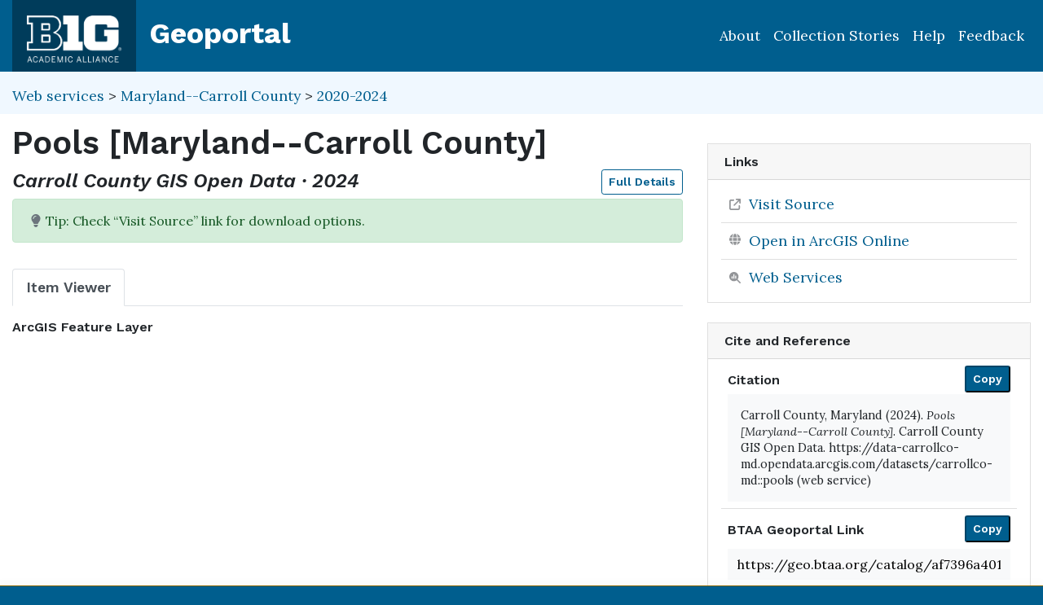

--- FILE ---
content_type: text/html; charset=utf-8
request_url: https://geo.btaa.org/catalog/af7396a4018140e8969a7d34c9ce06f7_10
body_size: 39524
content:

<!DOCTYPE html>
<html lang="en" class="no-js">
  <head>
    <meta charset="utf-8">
    <meta http-equiv="Content-Type" content="text/html; charset=utf-8">
    <meta name="viewport" content="width=device-width, initial-scale=1, shrink-to-fit=no">
    <meta name="geoblacklight-version" content="4.5.0">
    <meta name="google-site-verification" content="8Kf1d0q7RuBx5mF-AOa51_PxpGwgoevaCWUml4pyfWE" />

    <!-- Internet Explorer use the highest version available -->
    <meta http-equiv="X-UA-Compatible" content="IE=edge">

    <title>Pools [Maryland--Carroll County] - Big Ten Academic Alliance Geoportal</title>
    <link href="https://geo.btaa.org/catalog/opensearch.xml" title="Big Ten Academic Alliance Geoportal" type="application/opensearchdescription+xml" rel="search" />
    
    <!-- Google Fonts -->
    <link rel="preconnect" href="https://fonts.googleapis.com">
    <link rel="preconnect" href="https://fonts.gstatic.com" crossorigin>
    <link href="https://fonts.googleapis.com/css2?family=Lora:ital,wght@0,400..700;1,400..700&family=Work+Sans:ital,wght@0,100..900;1,100..900&display=swap" rel="stylesheet">

    <!-- Favicons -->
    <link href="/favicon.ico" type="image/x-icon" rel="shortcut icon" />
    <link rel="apple-touch-icon" sizes="180x180" href="/apple-touch-icon.png">
    <link rel="icon" type="image/png" sizes="32x32" href="/favicon-32x32.png">
    <link rel="icon" type="image/png" sizes="16x16" href="/favicon-16x16.png">
    <link rel="manifest" href="/site.webmanifest">
    <link rel="mask-icon" href="/safari-pinned-tab.svg" color="#5bbad5">
    
    <meta name="msapplication-TileColor" content="#da532c">
    <meta name="theme-color" content="#ffffff">

    <link rel="stylesheet" href="/assets/application-85f7afc071f694658fd699e8ba939272b10e9dab8d74b9535ea5f54779ca8e35.css" media="all" />


    
    <script src="/vite/assets/application-C883-bhY.js" crossorigin="anonymous" type="module"></script>
    

    <script src="/assets/application-9dbf8155389480c750716d8803dd294465105aaa3fcee7ecff2aeb06b2d7413f.js"></script>

    <!-- GeoSearch -->
    <link  href="https://unpkg.com/leaflet-geosearch@3.6.1/assets/css/leaflet.css" rel="stylesheet" />
    <script src="https://unpkg.com/leaflet-geosearch@3.6.1/dist/bundle.min.js"></script>

    <meta name="csrf-param" content="authenticity_token" />
<meta name="csrf-token" content="5N6Jhq1FEfht4P-47DYCcdlgVXGLmQ1QjYrPwsvpMlpqlvLUa8zi-SjuKzcIYv5KKU1idHXl3vOdAkXB2FC66Q" />
    <link rel="alternate" title="xml" type="application/xml" href="https://geo.btaa.org/catalog/af7396a4018140e8969a7d34c9ce06f7_10.xml" />
<link rel="alternate" title="dc_xml" type="text/xml" href="https://geo.btaa.org/catalog/af7396a4018140e8969a7d34c9ce06f7_10.dc_xml" />
<link rel="alternate" title="oai_dc_xml" type="text/xml" href="https://geo.btaa.org/catalog/af7396a4018140e8969a7d34c9ce06f7_10.oai_dc_xml" />

      <head>
        <script src='https://www.google.com/recaptcha/api.js'></script>
      </head>

  </head>
  <body class="blacklight-catalog blacklight-catalog-show" style="overflow-x:hidden">
    <header aria-label="Primary">
  <div id='application-header' class='container-fluid'>
    <nav id="header-navbar" class="navbar navbar-expand-md navbar-dark topbar" role="navigation">
      <div id="b1g-header-navbar">
        <a id="btaa-logo" href="/"><img height="80px" alt="Big Ten Academic Alliance" style="margin:0.25rem 0px" src="/assets/btaa-logo-white-cacda8332424452988b3cd633ad97f512fa45105e38347eabf93965ff7a81389.png" /></a>
      </div>
      <h1><a class="navbar-brand" href="/">Geoportal</a></h1>
        <button class="navbar-toggler navbar-toggler-right" type="button" data-toggle="collapse" data-target="#user-util-collapse" aria-controls="user-util-collapse" aria-expanded="false" aria-label="Toggle navigation">
          <span class="navbar-toggler-icon"></span>
      </button>
      <div class="collapse navbar-collapse justify-content-md-end" id="user-util-collapse">
        <ul class="navbar-nav">
    <li class="nav-item"><a class="nav-link" href="https://gin.btaa.org">About</a></li>
  <li class="nav-item"><a class="nav-link" href="https://geobtaa.blogspot.com/">Collection Stories</a></li>
  <li class="nav-item"><a class="nav-link" href="https://gin.btaa.org/guides/">Help</a></li>
  <li class="nav-item"><a class="nav-link" href="/feedback">Feedback</a></li>
</ul>

      </div>
    </nav>
  </div>
</header>



      <main id="main-container" class="container-fluid">
        

        <div class="row">
  <div class="col-md-12">
    <div id="main-flashes" class="">
      <div class="flash_messages">
    
    
    
    
</div>

    </div>
  </div>
</div>


          <div class="row" id="collection-context">
  <div class="col-lg-8">
    <p id="contextbreadcrumb" class="mb-2">
        <a href="https://geo.btaa.org/?f%5Bgbl_resourceClass_sm%5D%5B%5D=Web+services">Web services</a>
        &gt;
        <a href="https://geo.btaa.org/?f%5Bdct_spatial_sm%5D%5B%5D=Maryland--Carroll+County&amp;f%5Bgbl_resourceClass_sm%5D%5B%5D=Web+services">Maryland--Carroll County</a>
        &gt;
        <a href="https://geo.btaa.org/?f%5Bdct_spatial_sm%5D%5B%5D=Maryland--Carroll+County&amp;f%5Bgbl_resourceClass_sm%5D%5B%5D=Web+services&amp;f%5Btime_period%5D%5B%5D=2020-2024">2020-2024</a>
    </p>
  </div>

  <div class="col-lg-4">
    <div class="item-pagination">
      <div class="d-flex justify-content-between bd-highlight mb-3">
  <div>
  </div>

  

  <div>
  </div>
</div>
    </div>
  </div>
</div>

        <div class="row">
            <section class="col-lg-8 show-document">
    
<div id="document" data-document-id="af7396a4018140e8969a7d34c9ce06f7_10" itemscope="itemscope" itemtype="http://schema.org/Dataset" class="document">
  
        <div id="doc_af7396a4018140e8969a7d34c9ce06f7_10">
      <h2 class="h1">
  <span itemprop="name">Pools [Maryland--Carroll County]</span>
</h2>

<h3 class="h4">
  <i>
      Carroll County GIS Open Data
      &middot;
      2024
  </i>
  <a class="btn btn-sm btn-outline-primary mb-1 pull-right" href="#metadata">Full Details</a>
</h3>


    <div class="gbl-display-note alert alert-success" role="alert"><span class="blacklight-icons blacklight-icon-lightbulb-solid"><?xml version="1.0"?>
<svg viewBox="0 0 384 512" aria-label="Lightbulb Solid" role="img">
  <title>Lightbulb Solid</title>
  <!--! Font Awesome Pro 6.4.0 by @fontawesome - https://fontawesome.com License - https://fontawesome.com/license (Commercial License) Copyright 2023 Fonticons, Inc. -->
  <path fill="#6c757d" d="M272 384c9.6-31.9 29.5-59.1 49.2-86.2l0 0c5.2-7.1 10.4-14.2 15.4-21.4c19.8-28.5 31.4-63 31.4-100.3C368 78.8 289.2 0 192 0S16 78.8 16 176c0 37.3 11.6 71.9 31.4 100.3c5 7.2 10.2 14.3 15.4 21.4l0 0c19.8 27.1 39.7 54.4 49.2 86.2H272zM192 512c44.2 0 80-35.8 80-80V416H112v16c0 44.2 35.8 80 80 80zM112 176c0 8.8-7.2 16-16 16s-16-7.2-16-16c0-61.9 50.1-112 112-112c8.8 0 16 7.2 16 16s-7.2 16-16 16c-44.2 0-80 35.8-80 80z"/>
</svg>
</span>
              Tip: Check “Visit Source” link for download options.</div>

<div class='row'>
  <div id='viewer-container' class="col-md-12">

    
    <span class="sr-only">Georeferenced: false</span>

    <ul class="nav nav-tabs mt-3" id="myTab" role="tablist">
      <li class="nav-item" role="presentation">
        <button class="nav-link active" id="item-viewer" data-toggle="tab" data-target="#item-viewer-tab" type="button" role="tab" aria-controls="home" aria-selected="true">Item Viewer</button>
      </li>
    </ul>

    <div class="tab-content mt-3">
      <div class="tab-pane fade show active" id="item-viewer-tab" role="tabpanel" aria-labelledby="item-viewer-tab">
          <h3 class="help-text viewer_protocol h6"><a data-toggle="popover" data-title="ArcGIS Feature Layer" data-content="An ArcGIS Feature Layer Service displays vector data (points, lines, and polygons) as individual or collected features.">ArcGIS Feature Layer</a></h3>


          <div id="map" data-map="item" data-protocol="FeatureLayer" data-url="https://services.arcgis.com/Uf0DiYpD9NOFO5YH/arcgis/rest/services/Pools/FeatureServer/10" data-layer-id="" data-map-geom="{&quot;type&quot;:&quot;Polygon&quot;,&quot;coordinates&quot;:[[[-77.301,39.721],[-76.793,39.721],[-76.793,39.351],[-77.301,39.351],[-77.301,39.721]]]}" data-catalog-path="/catalog" data-available="true" data-basemap="openstreetmapStandard" data-leaflet-options="{&quot;MAP&quot;:null,&quot;LAYERS&quot;:{&quot;DETECT_RETINA&quot;:true,&quot;INDEX&quot;:{&quot;DEFAULT&quot;:{&quot;color&quot;:&quot;#1eb300&quot;,&quot;weight&quot;:&quot;1&quot;,&quot;radius&quot;:&quot;4&quot;},&quot;UNAVAILABLE&quot;:{&quot;color&quot;:&quot;#b3001e&quot;,&quot;weight&quot;:&quot;1&quot;,&quot;radius&quot;:&quot;4&quot;},&quot;SELECTED&quot;:{&quot;color&quot;:&quot;#006bde&quot;,&quot;weight&quot;:&quot;1&quot;,&quot;radius&quot;:&quot;4&quot;}}},&quot;VIEWERS&quot;:{&quot;DYNAMICMAPLAYER&quot;:{&quot;CONTROLS&quot;:[&quot;Opacity&quot;,&quot;Fullscreen&quot;,&quot;Layers&quot;]},&quot;FEATURELAYER&quot;:{&quot;CONTROLS&quot;:[&quot;Opacity&quot;,&quot;Fullscreen&quot;,&quot;Layers&quot;]},&quot;IIIF&quot;:{&quot;CONTROLS&quot;:[&quot;Fullscreen&quot;]},&quot;IMAGEMAPLAYER&quot;:{&quot;CONTROLS&quot;:[&quot;Opacity&quot;,&quot;Fullscreen&quot;,&quot;Layers&quot;]},&quot;INDEXMAP&quot;:{&quot;CONTROLS&quot;:[&quot;Fullscreen&quot;]},&quot;TILEDMAPLAYER&quot;:{&quot;CONTROLS&quot;:[&quot;Opacity&quot;,&quot;Fullscreen&quot;,&quot;Layers&quot;]},&quot;WMS&quot;:{&quot;CONTROLS&quot;:[&quot;Opacity&quot;,&quot;Fullscreen&quot;,&quot;Layers&quot;]},&quot;DOWNLOAD&quot;:{&quot;CONTROLS&quot;:null}}}"></div>
      </div>
      
    </div>
  </div>
</div>

<div class='row'>
  <div class='viewer-information col-sm-12'>
  </div>
</div>

  <div class='row'>
    <div id='table-container' class='col-md-12'>
      <table id="attribute-table" class="table table-hover table-condensed table-striped table-bordered col-md-12">
        <thead>
          <tr>
            <th>Attribute</th>
            <th>Value</th>
          </tr>
        </thead>
        <tbody class='attribute-table-body'>
          <tr>
            <td class='default-text' colspan='2'><em>Click on map to inspect values</em></td>
          </tr>
        </tbody>
      </table>
    </div>
  </div>

<h3 id="metadata">Full Details</h3>
<div class="row">
  <div class="col-md-8">
    <dl class="document-metadata dl-invert row">
        <dt class="col-md-3">Title</dt>
        <dd class="col-md-9">Pools [Maryland--Carroll County]</dd>
        <dt class="col-md-3">Description</dt>
        <dd class="col-md-9">Carroll County planimetric features were created using the 2023 MD Statewide aerial photography. Pools were part of this project completed by Sanborn. Both aboveground and below ground pools are included. The hope is to update this feature with each MD Statewide aerial flight.</dd>
        <dt class="col-md-3">Creator</dt>
        <dd class="col-md-9">Carroll County, Maryland</dd>
        <dt class="col-md-3">Publisher</dt>
        <dd class="col-md-9">Carroll County GIS Open Data</dd>
        <dt class="col-md-3">Temporal Coverage</dt>
        <dd class="col-md-9">Last Modified: 2024-07-09</dd>
        <dt class="col-md-3">Date Issued</dt>
        <dd class="col-md-9">2024-07-09</dd>
        <dt class="col-md-3">Access Rights</dt>
        <dd class="col-md-9">Public</dd>
        <dt class="col-md-3">Format</dt>
        <dd class="col-md-9">ArcGIS FeatureLayer</dd>
          <dt class="col-md-3">Language</dt>
          <dd class="col-md-9">English</dd>
        <dt class="col-md-3">Date Added</dt>
        <dd class="col-md-9">August 10, 2025</dd>
        <dt class="col-md-3">Provenance Statement</dt>
        <dd class="col-md-9">The metadata for this resource was last retrieved from Carroll County GIS Open Data on 2026-01-08.</dd>
    </dl>
  </div>
  
  <div id="metadata-facets" class="col-md-4">
    <div id="metadata-facets-content">
        <h4 class="h5">Resource Class</h4>
        <ul class="list-unstyled">
        <li>
          <a href="https://geo.btaa.org/?f%5Bgbl_resourceClass_sm%5D%5B%5D=Web+services">Web services</a>
        </li>
      </ul>
      <h4 class="h5">Place</h4>
        <ul class="list-unstyled">
            <li>
              <a href="https://geo.btaa.org/?f%5Bdct_spatial_sm%5D%5B%5D=Maryland--Carroll+County">Maryland--Carroll County</a>
            </li>
            <li>
              <a href="https://geo.btaa.org/?f%5Bdct_spatial_sm%5D%5B%5D=Maryland">Maryland</a>
            </li>
        </ul>
    </div>
  </div>
</div>

    </div>

  
</div>


  </section>

  <section class="page-sidebar col-lg-4 show-document">
      <div id="sidebar-content" class="sticky-top">
  <div class="gbl-admin">
    
  </div>

  

  <div class="downloads mb-4">
    

  </div>

    <div class="card tools">
    <div class="card-header">
      <h2 class="mb-0 h6">Links</h2>
    </div>
    <div class="card-body">
      <ul class="list-group list-group-flush">
        
          <li class="list-group-item more_details">
            <a itemprop="url" id="more-details-link" href="https://data-carrollco-md.opendata.arcgis.com/datasets/carrollco-md::pools">Visit Source</a>


        </li>

          <li class="list-group-item arcgis">
          <a href="https://www.arcgis.com/home/webmap/viewer.html?urls=https%3A%2F%2Fservices.arcgis.com%2FUf0DiYpD9NOFO5YH%2Farcgis%2Frest%2Fservices%2FPools%2FFeatureServer%2F10">
  <span class="blacklight-icons blacklight-icon-esri-globe"><?xml version="1.0"?>
<svg viewBox="0 0 100 100" aria-label="Esri Global" role="img"><title>Esri Global</title>
  <defs>
    <radialGradient id="a" cx="34%" cy="40.72%" r="35.46%" fx="34%" fy="40.72%" gradientTransform="matrix(1 0 0 .98795 0 0)">
      <stop offset="0%" stop-color="#B9E0F7"/>
      <stop offset="100%" stop-color="#007AC2"/>
    </radialGradient>
    <radialGradient id="b" cx="71.47%" cy="60.49%" r="97.2%" fx="71.47%" fy="60.49%" gradientTransform="matrix(1 0 0 .80435 0 .12)">
      <stop offset="0%" stop-color="#B2D234"/>
      <stop offset="96.07%" stop-color="#009E46"/>
      <stop offset="100%" stop-color="#009E46"/>
    </radialGradient>
    <radialGradient id="c" cx="95.67%" cy="-55.71%" r="150.38%" fx="95.67%" fy="-55.71%" gradientTransform="matrix(1 0 0 .9091 0 -.05)">
      <stop offset="0%" stop-color="#B2D234"/>
      <stop offset="96.07%" stop-color="#009E46"/>
      <stop offset="100%" stop-color="#009E46"/>
    </radialGradient>
    <radialGradient id="d" cx="-3.52%" cy="2.76%" r="143.09%" fx="-3.52%" fy="2.76%" gradientTransform="matrix(1 0 0 .63636 0 .01)">
      <stop offset="0%" stop-color="#B2D234"/>
      <stop offset="96.07%" stop-color="#009E46"/>
      <stop offset="100%" stop-color="#009E46"/>
    </radialGradient>
  </defs>
  <g fill="none" fill-rule="nonzero">
    <path fill="#FFF" d="M98 50a48 48 0 1 1-96 0 48 48 0 0 1 96 0"/>
    <path fill="url(#a)" d="M7 49.5C7 72.42 25.36 91 48 91s41-18.58 41-41.5S70.64 8 48 8 7 26.58 7 49.5" transform="translate(2 1)"/>
    <path fill="url(#b)" d="M30.85 17.86a84.8 84.8 0 0 0-9.28 1.04A42.81 42.81 0 0 0 7 49.95c2.44 2.64 5.65 8.6 9.37 12.05.49-.22 1.02-.42 1.59-.6-1.82-2.17-4.37-5.05-4.75-6.38-1.88-6.5.3-12.58 4.99-13.06 4.2-.43 7.81-6.87 10.78-11.08 6.1-8.68 15.47-7.23 15-11.57-.54-2.54-2-3.31-3.86-3.31-2.8 0-6.49 1.75-9.27 1.86" transform="translate(2 1)"/>
    <path fill="url(#c)" d="M20.2 58.04c-.6.18-1.2.34-1.75.52-.5.14-.9.34-1.58.59-1.5.7-2.58 1.76-2.83 4.03-.46 4.11 3.31 7.34 6.49 8.29 4.03 1.2 4.37-.2 6.48 2.76 1.48 2.08 1.76 5.92 2.52 8.46.42 1.41.99 2.82 1.67 4.2A39.37 39.37 0 0 0 40.33 90c.8-4.88.44-11.47 1.49-14.31 2.15-5.83 3.37-8.4.46-14.42-6.4-1.88-8.35-2.47-14.8-3.85a14.27 14.27 0 0 0-2.89-.42c-1.14 0-2.09.34-4.4 1.04" transform="translate(2 1)"/>
    <path fill="url(#d)" d="M59.5 26.32c-1.91 2.73-8.6 3.48-10.74 6.56-1.67 2.4.06 7.11-1.4 9.84-.66 1.25-.35 4.9.46 6.08 2.57 3.76 6.85 1.67 10.07 3.02 3.92 1.65 4.37 6.22 7.62 9.57 3.26 3.35-4.16 8.5 1.9 20.69A8.6 8.6 0 0 0 69.62 85a41.3 41.3 0 0 0 10.67-9.62c.92-6.15-1.15-8.12 1.44-13.75 1.59-3.48 4.32-9.49 7.27-13.56-.5-11.41-5.6-21.61-13.48-28.79a6.6 6.6 0 0 1-2.97.01c-1.1-.2-2.1-.29-3-.29-6.08 0-7.89 4.2-10.06 7.32" transform="translate(2 1)"/>
    <path fill="#000" d="M45.56 95.06c-1.37-.79-3.09-2.01-4.7-3.08-.66.59-1.2 1.46-1.73 2.16 1.84.63 4.32.69 6.43.92m-7.24-4.95c-2.93-2.2-10.2-9.14-13.2-13.33-1.11.66-2.34 2.44-3.94 2.75-.63.12-2.05.3-2.47.12-.42-.18.1-1.07.55-1.66a19.66 19.66 0 0 1 3.6-3.68c-3.58-5.28-5.28-9.15-7.72-15.52-1.4.88-2.43 1.67-3.65 2.66-.42.32-1.55.53-2.1.03-1-.9-1.02-2.5.38-3.5.58-.42 3.44-2.41 4.11-2.97a85.6 85.6 0 0 1-3.62-15.32 41.22 41.22 0 0 1-3.29 2.51c-.66.2-1.1-.02-1.3-.05-.67 7.23.1 15.19 2.24 22.38 3.66 12.36 13.95 24.14 27.83 28.53.32-.49 1.92-2.35 2.58-2.95M9.83 35.94l-.38-6.34c-1.95 4.27-3.12 6.85-3.66 11.83a41.05 41.05 0 0 1 4.04-5.5M30.66 5.36C38.72 2 46.57.15 55.63 1.4c1 .14.93 1-.15 1.01l-1.27.03c-7.3.12-18.04 2.45-23.59 5.62-.12 3.74.59 9.67 1.33 14.34a76.09 76.09 0 0 1 18.77-5 69.38 69.38 0 0 0-8.48-7.4c-.55-.4-.82-1.07-.82-1.94.07-1.62 1.46-1.82 2.2-1.63 2.47-.49 4.92-1.02 9.1-.9 17.65-.78 33.78 9.28 39.93 20.76 15.6 24.85.01 59.13-20.4 68.26-8.74 3.9-16.23 5.6-30.04 3.65-13.83-1.94-25.14-8.76-33.92-23.08-10.82-17.65-4.73-38.2-3.2-42.52 6.5-15.47 17.18-23.68 25.57-27.24m-18.25 18.8c-.24 1.87.01 5.3.47 9.4 3.76-3.38 11.01-7.8 17.08-10.49-.7-4.65-1.45-12.08-1.38-14.05-5.6 3.1-11.76 9.33-16.27 15.72m.93 12.57c.53 3.69 2.28 11.65 3.87 15.68 3.75-2.85 12.26-8.13 17.07-10.27-1.68-6.18-2.82-10.08-3.76-16.32-6.8 3.05-14 7.79-17.18 10.91m5.33 19.25c2.23 6.41 4.39 11.3 7.2 15.34a81.36 81.36 0 0 1 15.21-9.93c-1.7-3.69-4.15-10.57-5.86-15.73a92.96 92.96 0 0 0-16.55 10.32m9.31 18.14a99.1 99.1 0 0 0 12.8 13.44 62.89 62.89 0 0 1 11.1-7.32c-2.94-4.59-7.28-11.25-9.1-15.35a55.4 55.4 0 0 0-14.8 9.23m15.04 15.43c1.39 1.42 6.9 5.09 6.9 5.09 3.65.16 8.28-.28 11.58-.86-1.82-2.09-6.37-8.57-7.75-10.75a48.15 48.15 0 0 0-10.73 6.52m22.33 3.29a56.4 56.4 0 0 0 7.57-3.42c.23-3.84.2-8.2.04-10.8a48.2 48.2 0 0 0-15.98 3.15 81.28 81.28 0 0 0 8.37 11.07m10.19-4.84c3.73-2.34 7.24-5.04 9.78-8.28-2.19-.55-7.08-1.22-9.5-1.07 0 0-.08 5.86-.28 9.35m10.95-9.78c.7-.71 1.76-2.22 2.17-3.1.41-3.56.42-10.86.27-13-4.26-1.73-10.85-3.11-15.66-3.47 1.57 5.79 2.35 14.3 2.47 17.07 2.3.24 8.13 1.43 10.75 2.5m6.26-16.52c-.2.67-1.37 1.35-1.92 1.18.08 1.2-.2 7.14-.5 9.44.81-1.7 2.38-5.9 2.85-7.69l.66-2.61c.66-2.22 2.8-9.9.86-20-2.15-11.22-6.18-15.23-7.59-17.01-3.58-1.96-9-3.74-9-3.74 4.92 6.7 6.62 9.84 9.55 17.82 1.7.89 4.8 2.61 5.18 3.09.31.37.31 1.04-.65 1.03-.81 0-2.38-.79-3.59-1.11 1.3 4.34 2.29 12.45 2.21 17.89 0 0 2.13 1.04 1.94 1.71m-8.21-40.43c-6.81-8.4-22.22-15.55-39.37-14.47 3.83 2.55 7.02 6.39 9.82 9.55 4.28-.4 13.28.32 16.66 1.26-.58-.68-1.29-1.36-1.47-1.77-.48-1.04.68-1.26 1.6-.66 1.18.75 2.53 1.66 3.6 2.76 2 .45 6.89 2.14 9.16 3.33M88.8 59.7c-.3-5.42-1.12-12.65-3.11-17.69-5.28-2.14-12.5-3.47-18.83-3.53 1.95 4.6 4.22 12.27 5.33 17.2 4.58.56 11.74 1.87 16.6 4.02M73.96 20.96a79.33 79.33 0 0 0-16.9-1.1c3.53 4.9 6.11 9.18 8.53 15.28 6.54.16 15.41 2.13 19.05 3.57-2.17-5.84-6.3-13.24-10.68-17.75M44.03 60.53a55.63 55.63 0 0 1 24.94-5c-2.35-8.19-3.7-12-5.7-16.98a63.62 63.62 0 0 0-25.14 6.34s2.74 8.87 5.9 15.64m25.82-1.54c-9.74-.12-18.24 2.23-24.05 5.1 2.46 5.35 7.33 12.43 9.15 15.34a50.06 50.06 0 0 1 9.2-2.5c2.65-.4 6.17-.8 8.55-.76A87.28 87.28 0 0 0 69.85 59M37.03 41.52a77.02 77.02 0 0 1 24.96-6.3 55.41 55.41 0 0 0-8.92-14.9 67.59 67.59 0 0 0-20.5 5.16c.88 4.7 2.55 10.37 4.46 16.04"/>
  </g>
</svg>
</span>Open in ArcGIS Online
</a>

        </li>
        
  <li class="list-group-item">
    <a id="web-services-button" data-blacklight-modal="trigger" href="/catalog/af7396a4018140e8969a7d34c9ce06f7_10/web_services">Web Services</a>
  </li>

      </ul>
    </div>
  </div>


  <div class="card citation mb-4 mt-4">
  <div class="card-header">
    <h2 class="h6 mb-0">
      Cite and Reference
    </h2>

    <button type="button" class="blacklight-modal-close close" data-dismiss="modal" aria-label="Close">
      <span aria-hidden="true">&times;</span>
    </button>
  </div>
  <div class="card-body">
    <ul class="list-group list-group-flush">
        <li class="list-group-item">
          <h5 class="h6">
            Citation
            <button style="position: relative; top: -0.5rem;" class="btn-sm btn-primary copy-button pull-right" type="button" onclick="copyText('citation-text', 'citation-message', 'citation')">Copy</button>
          </h5>
          <div class="well bg-light p-3 mt-2" id="citation-text" style="height: auto;">
            Carroll County, Maryland (2024). <i>Pools [Maryland--Carroll County]</i>. Carroll County GIS Open Data. https://data-carrollco-md.opendata.arcgis.com/datasets/carrollco-md::pools (web service)
          </div>
          <div id="citation-message" style="opacity: 0; transition: opacity 0.5s;"></div>
        </li>

        <li class="list-group-item mt-2">
          <h5 class="h6">
            BTAA Geoportal Link
            <button style="position: relative; top: -0.5rem;" class="btn-sm btn-primary copy-button pull-right" type="button" onclick="copyPermalink()">Copy</button>
          </h5>
          <div class="input-group permalink-container mt-2">
            <input type="text" class="form-control" id="permalink-text" value="https://geo.btaa.org/catalog/af7396a4018140e8969a7d34c9ce06f7_10" readonly>
          </div>
          <div id="permalink-message" style="opacity: 0; transition: opacity 0.5s;"></div>
        </li>
    </ul>
  </div>
</div>

<script>
  function copyText(elementId, messageId, itemType) {
    const textElement = document.getElementById(elementId);
    const range = document.createRange();
    range.selectNodeContents(textElement);
    const selection = window.getSelection();
    selection.removeAllRanges();
    selection.addRange(range);
    navigator.clipboard.writeText(textElement.textContent).then(() => {
      const messageElement = document.getElementById(messageId);
      messageElement.textContent = `${itemType.charAt(0).toUpperCase() + itemType.slice(1)} copied to clipboard!`;
      messageElement.style.opacity = 1;
      messageElement.style.color = 'green';
      setTimeout(() => {
        messageElement.style.opacity = 0;
      }, 3000);
    }).catch(err => {
      console.error('Failed to copy: ', err);
    });
  }

  function copyPermalink() {
    const permalinkText = document.getElementById('permalink-text');
    permalinkText.select();
    navigator.clipboard.writeText(permalinkText.value).then(() => {
      const messageElement = document.getElementById('permalink-message');
      messageElement.textContent = 'Link copied to clipboard!';
      messageElement.style.opacity = 1;
      messageElement.style.color = 'green';
      setTimeout(() => {
        messageElement.style.opacity = 0;
      }, 3000);
    }).catch(err => {
      console.error('Failed to copy: ', err);
    });
  }
</script>
<style>
  .permalink-container {
    display: flex;
    align-items: center;
  }
</style>



  <div class="sidebar-buttons">
  </div>

</div><div data-relations="true" data-url="/catalog/af7396a4018140e8969a7d34c9ce06f7_10"></div>

  </section>

        </div>
      </main>

        <div id="more-like-this" class="more-like-this container-fluid">

  <div class="pagination-controls mt-3 pull-right">
    <button class="btn btn-primary" id="prevPage" disabled>Previous</button>
    <button class="btn btn-primary" id="nextPage">Next</button>
  </div>     

  <h3 class="h4 mt-4 mb-3">
    View more items like this one...
  </h3>
  
  <div class="row">
      <div class="col-12 " data-page="0">
        <div class="row row-cols-2 row-cols-md-3 row-cols-lg-5">
            <div class="col mb-3">
              <a class="card h-100 equal-height-card" style="overflow: hidden; border-radius: 0.25rem;" href="/catalog/2894ac01d4c245929a5109e7cf4e22d6_8">
                <div class="card-header">
                  <h5 class="card-title">
                    Fences [Maryland--Carroll County]
                  </h5>
                </div>
                <div class="card-body d-flex flex-column justify-content-end"
                     style="background-image: url(&#39;/assets/blacklight/web_services-eb5f03a4044b2ac1d7941db703867bb5172dc9a4f1985b109f544edb249688f1.svg&#39;);background-size: 50% auto;background-repeat: no-repeat;background-position: center;min-height: 200px;width: 100%;display: block !important;overflow: hidden;">
                  <p class="card-text">
                    <span class="badge badge-warning">2024</span>
                  </p>
                </div>
</a>            </div>
            <div class="col mb-3">
              <a class="card h-100 equal-height-card" style="overflow: hidden; border-radius: 0.25rem;" href="/catalog/c93ffb92d9784603b9bf37af5dddd405_11">
                <div class="card-header">
                  <h5 class="card-title">
                    Silos [Maryland--Carroll County]
                  </h5>
                </div>
                <div class="card-body d-flex flex-column justify-content-end"
                     style="background-image: url(&#39;/assets/blacklight/web_services-eb5f03a4044b2ac1d7941db703867bb5172dc9a4f1985b109f544edb249688f1.svg&#39;);background-size: 50% auto;background-repeat: no-repeat;background-position: center;min-height: 200px;width: 100%;display: block !important;overflow: hidden;">
                  <p class="card-text">
                    <span class="badge badge-warning">2024</span>
                  </p>
                </div>
</a>            </div>
            <div class="col mb-3">
              <a class="card h-100 equal-height-card" style="overflow: hidden; border-radius: 0.25rem;" href="/catalog/3099cb2f9c82466293118d9d1b272569_4">
                <div class="card-header">
                  <h5 class="card-title">
                    Parking [Maryland--Carroll County]
                  </h5>
                </div>
                <div class="card-body d-flex flex-column justify-content-end"
                     style="background-image: url(&#39;/assets/blacklight/web_services-eb5f03a4044b2ac1d7941db703867bb5172dc9a4f1985b109f544edb249688f1.svg&#39;);background-size: 50% auto;background-repeat: no-repeat;background-position: center;min-height: 200px;width: 100%;display: block !important;overflow: hidden;">
                  <p class="card-text">
                    <span class="badge badge-warning">2024</span>
                  </p>
                </div>
</a>            </div>
            <div class="col mb-3">
              <a class="card h-100 equal-height-card" style="overflow: hidden; border-radius: 0.25rem;" href="/catalog/37b711fa9c834f20bced6f78bfa7b258_3">
                <div class="card-header">
                  <h5 class="card-title">
                    Driveways EdgeofPavement [Maryland--Carroll County]
                  </h5>
                </div>
                <div class="card-body d-flex flex-column justify-content-end"
                     style="background-image: url(&#39;/assets/blacklight/web_services-eb5f03a4044b2ac1d7941db703867bb5172dc9a4f1985b109f544edb249688f1.svg&#39;);background-size: 50% auto;background-repeat: no-repeat;background-position: center;min-height: 200px;width: 100%;display: block !important;overflow: hidden;">
                  <p class="card-text">
                    <span class="badge badge-warning">2024</span>
                  </p>
                </div>
</a>            </div>
            <div class="col mb-3">
              <a class="card h-100 equal-height-card" style="overflow: hidden; border-radius: 0.25rem;" href="/catalog/b1f53736b88b422fa44cdf9d08fdfc00_9">
                <div class="card-header">
                  <h5 class="card-title">
                    Guardrails [Maryland--Carroll County]
                  </h5>
                </div>
                <div class="card-body d-flex flex-column justify-content-end"
                     style="background-image: url(&#39;/assets/blacklight/web_services-eb5f03a4044b2ac1d7941db703867bb5172dc9a4f1985b109f544edb249688f1.svg&#39;);background-size: 50% auto;background-repeat: no-repeat;background-position: center;min-height: 200px;width: 100%;display: block !important;overflow: hidden;">
                  <p class="card-text">
                    <span class="badge badge-warning">2024</span>
                  </p>
                </div>
</a>            </div>
        </div>
      </div>
      <div class="col-12 d-none" data-page="1">
        <div class="row row-cols-2 row-cols-md-3 row-cols-lg-5">
            <div class="col mb-3">
              <a class="card h-100 equal-height-card" style="overflow: hidden; border-radius: 0.25rem;" href="/catalog/26131265b4184d15b3bb28aa6b92ba4f_13">
                <div class="card-header">
                  <h5 class="card-title">
                    Tanks Aboveground [Maryland--Carroll County]
                  </h5>
                </div>
                <div class="card-body d-flex flex-column justify-content-end"
                     style="background-image: url(&#39;/assets/blacklight/web_services-eb5f03a4044b2ac1d7941db703867bb5172dc9a4f1985b109f544edb249688f1.svg&#39;);background-size: 50% auto;background-repeat: no-repeat;background-position: center;min-height: 200px;width: 100%;display: block !important;overflow: hidden;">
                  <p class="card-text">
                    <span class="badge badge-warning">2024</span>
                  </p>
                </div>
</a>            </div>
            <div class="col mb-3">
              <a class="card h-100 equal-height-card" style="overflow: hidden; border-radius: 0.25rem;" href="/catalog/4647b294799f47bb976e46ffff8500d6_14">
                <div class="card-header">
                  <h5 class="card-title">
                    Utility Poles [Maryland--Carroll County]
                  </h5>
                </div>
                <div class="card-body d-flex flex-column justify-content-end"
                     style="background-image: url(&#39;/assets/blacklight/web_services-eb5f03a4044b2ac1d7941db703867bb5172dc9a4f1985b109f544edb249688f1.svg&#39;);background-size: 50% auto;background-repeat: no-repeat;background-position: center;min-height: 200px;width: 100%;display: block !important;overflow: hidden;">
                  <p class="card-text">
                    <span class="badge badge-warning">2024</span>
                  </p>
                </div>
</a>            </div>
            <div class="col mb-3">
              <a class="card h-100 equal-height-card" style="overflow: hidden; border-radius: 0.25rem;" href="/catalog/d02ab64429574cf99e30faf5789a79da_5">
                <div class="card-header">
                  <h5 class="card-title">
                    Shoulders [Maryland--Carroll County]
                  </h5>
                </div>
                <div class="card-body d-flex flex-column justify-content-end"
                     style="background-image: url(&#39;/assets/blacklight/web_services-eb5f03a4044b2ac1d7941db703867bb5172dc9a4f1985b109f544edb249688f1.svg&#39;);background-size: 50% auto;background-repeat: no-repeat;background-position: center;min-height: 200px;width: 100%;display: block !important;overflow: hidden;">
                  <p class="card-text">
                    <span class="badge badge-warning">2024</span>
                  </p>
                </div>
</a>            </div>
            <div class="col mb-3">
              <a class="card h-100 equal-height-card" style="overflow: hidden; border-radius: 0.25rem;" href="/catalog/cea6a4f2158c4f83a9db35ead14cd36b_12">
                <div class="card-header">
                  <h5 class="card-title">
                    Solar Panels [Maryland--Carroll County]
                  </h5>
                </div>
                <div class="card-body d-flex flex-column justify-content-end"
                     style="background-image: url(&#39;/assets/blacklight/web_services-eb5f03a4044b2ac1d7941db703867bb5172dc9a4f1985b109f544edb249688f1.svg&#39;);background-size: 50% auto;background-repeat: no-repeat;background-position: center;min-height: 200px;width: 100%;display: block !important;overflow: hidden;">
                  <p class="card-text">
                    <span class="badge badge-warning">2024</span>
                  </p>
                </div>
</a>            </div>
            <div class="col mb-3">
              <a class="card h-100 equal-height-card" style="overflow: hidden; border-radius: 0.25rem;" href="/catalog/da82675bfb684d4b968ad1fa3e42c2bc_2">
                <div class="card-header">
                  <h5 class="card-title">
                    Alleys EdgeofPavement [Maryland--Carroll County]
                  </h5>
                </div>
                <div class="card-body d-flex flex-column justify-content-end"
                     style="background-image: url(&#39;/assets/blacklight/web_services-eb5f03a4044b2ac1d7941db703867bb5172dc9a4f1985b109f544edb249688f1.svg&#39;);background-size: 50% auto;background-repeat: no-repeat;background-position: center;min-height: 200px;width: 100%;display: block !important;overflow: hidden;">
                  <p class="card-text">
                    <span class="badge badge-warning">2024</span>
                  </p>
                </div>
</a>            </div>
        </div>
      </div>
  </div>
</div>

<script>
  document.addEventListener('DOMContentLoaded', function() {
    let currentPage = 0;
    const pages = document.querySelectorAll('[data-page]');
    const prevButton = document.getElementById('prevPage');
    const nextButton = document.getElementById('nextPage');

    function updatePagination() {
      pages.forEach((page, index) => {
        page.classList.toggle('d-none', index !== currentPage);
      });
      prevButton.disabled = currentPage === 0;
      nextButton.disabled = currentPage === pages.length - 1;
    }

    prevButton.addEventListener('click', function() {
      if (currentPage > 0) {
        currentPage--;
        updatePagination();
      }
    });

    nextButton.addEventListener('click', function() {
      if (currentPage < pages.length - 1) {
        currentPage++;
        updatePagination();
      }
    });

    updatePagination();
  });
</script>

      <section id="footer-app" aria-label='Application Footer'>
        <div class='container-fluid'>
<div class='row'>
<div class='col-xs-12 col-lg-12' id='footer-title'>
<a href="https://gin.btaa.org"><img alt="Big Ten Academic Alliance Logo" height="80px" src="/assets/gin-white-5c018d62c2bdb87a23e7fbc33d0d873020f4798bad198d9b94c53233a5055d0d.png" />
</a></div>
<div class='col-xs-12 col-lg-6'>
<h3 class='mt-3'>About & Help</h3>
<ul class='list-unstyled'>
<li>
<a href="https://gin.btaa.org/about/about-us/">About Us</a>
</li>
<li>
<a href="https://gin.btaa.org/updates">Program Updates</a>
</li>
<li>
<a href="https://geo.btaa.org/feedback">Contact Us</a>
</li>
<li>
<a href="https://gin.btaa.org/guides/">Help Guides</a>
</li>
<li>
<a href="https://gin.btaa.org/tutorials">Tutorials</a>
</li>
</ul>
<h3 class='mt-3'>Policies</h3>
<ul class='list-unstyled'>
<li>
<a href="https://gin.btaa.org/policies/harmful-language">Harmful Language Statement</a>
</li>
<li>
<a href="https://btaa.org/privacy">Privacy Statement</a>
</li>
<li>
<a href="https://gin.btaa.org/policies/collection-development">Collection Development</a>
</li>
</ul>
<h3 class='mt-3'>Sponsors</h3>
<ul class='list-unstyled'>
<li>
<a href="https://btaa.org/">Big Ten Academic Alliance</a>
</li>
<li>
<a href="https://gin.btaa.org/">BTAA Geospatial Information Network</a>
</li>
<li>
<a href="https://lib.umn.edu/">University of Minnesota Libraries</a>
</li>
</ul>
</div>
<div class='col-xs-12 col-lg-6'>
<h3 class='mt-3'>BTAA Geoportal Collection Stories</h3>
<ul class='list-unstyled'>
<li>
<strong>
<a href="https://geobtaa.blogspot.com/2025/07/applying-deep-learning-models-to-btaa.html">Applying Deep Learning Models to BTAA GeoPortal Collections</a>
</strong>
• July 1, 2025
</li>
<li>
<strong>
<a href="https://geobtaa.blogspot.com/2025/05/leveraging-3d-gis-to-promotion-and.html">Leveraging 3D GIS to promotion and discoveries map collection</a>
</strong>
• May 8, 2025
</li>
<li>
<strong>
<a href="https://geobtaa.blogspot.com/2025/04/building-historical-maps-of-new-jersey.html">Building the Historical Maps of New Jersey website</a>
</strong>
• April 3, 2025
</li>
<li>
<strong>
<a href="https://geobtaa.blogspot.com/2025/03/discovery-of-geological-maps-in-btaa.html">Discovery of Geological Maps in the BTAA Geoportal</a>
</strong>
• March 4, 2025
</li>
<li>
<strong>
<a href="https://geobtaa.blogspot.com/2025/01/spankers-branch-to-campus-river.html">Spanker’s Branch to Campus River</a>
</strong>
• January 16, 2025
</li>
</ul>
<p>
<a href="https://geobtaa.blogspot.com/">More Collection Stories</a>
</p>
<h4 class='mt-4'>BTAA Member Libraries</h4>
<ul class='list-unstyled' style='column-count: 2;'>
<li>
<a href="https://libraries.indiana.edu/">Indiana University</a>
</li>
<li>
<a href="https://lib.msu.edu/">Michigan State University</a>
</li>
<li>
<a href="https://www.library.northwestern.edu/">Northwestern University</a>
</li>
<li>
<a href="https://libraries.psu.edu/">Pennsylvania State University</a>
</li>
<li>
<a href="https://www.lib.purdue.edu/">Purdue University</a>
</li>
<li>
<a href="https://www.libraries.rutgers.edu/">Rutgers University</a>
</li>
<li>
<a href="https://library.osu.edu/">The Ohio State University</a>
</li>
<li>
<a href="https://www.lib.uchicago.edu/">University of Chicago</a>
</li>
<li>
<a href="https://www.library.illinois.edu/">University of Illinois</a>
</li>
<li>
<a href="https://www.lib.uiowa.edu/">University of Iowa</a>
</li>
<li>
<a href="https://www.lib.umd.edu/">University of Maryland</a>
</li>
<li>
<a href="https://www.lib.umich.edu/">University of Michigan</a>
</li>
<li>
<a href="https://www.lib.umn.edu/">University of Minnesota</a>
</li>
<li>
<a href="https://libraries.unl.edu/">University of Nebraska-Lincoln</a>
</li>
<li>
<a href="https://library.uoregon.edu/">University of Oregon</a>
</li>
<li>
<a href="https://lib.uw.edu/">University of Washington</a>
</li>
<li>
<a href="https://www.library.wisc.edu/">University of Wisconsin-Madison</a>
</li>
</ul>
</div>
</div>
</div>

      </section>
      
      <section id="banner" aria-label="Banner">
      </section>

    <div id="blacklight-modal" class="modal fade" tabindex="-1" role="dialog" aria-hidden="true" data-turbo="false">
  <div class="modal-dialog modal-lg" role="document">
    <div class="modal-content">
    </div>
  </div>
</div>

    <script>
  Blacklight.onLoad(function() {
    $('.gbl-display-note').linkify({ target: "_blank" });
    $('.truncate-abstract').linkify({ target: "_blank" });
    $('.blacklight-dct_rights_sm.col-md-9').linkify({ target: "_blank" });
    $('.blacklight-dct_license_sm.col-md-9').linkify({ target: "_blank" });
    $('.modal-body').linkify({ target: "_blank" });
    $('.document-metadata').linkify({ target: "_blank" });
  });
</script>

    
      <!-- Matomo -->
<script>
  var _paq = window._paq = window._paq || [];
  /* tracker methods like "setCustomDimension" should be called before "trackPageView" */
  _paq.push(['trackPageView']);
  _paq.push(['enableLinkTracking']);
  (function() {
    var u="https://apps.lib.umn.edu/matomo/";
    _paq.push(['setTrackerUrl', u+'matomo.php']);
    _paq.push(['setSiteId', '9']);
    var d=document, g=d.createElement('script'), s=d.getElementsByTagName('script')[0];
    g.async=true; g.src=u+'matomo.js'; s.parentNode.insertBefore(g,s);
  })();
</script>
<!-- End Matomo Code -->

  </body>
</html>

